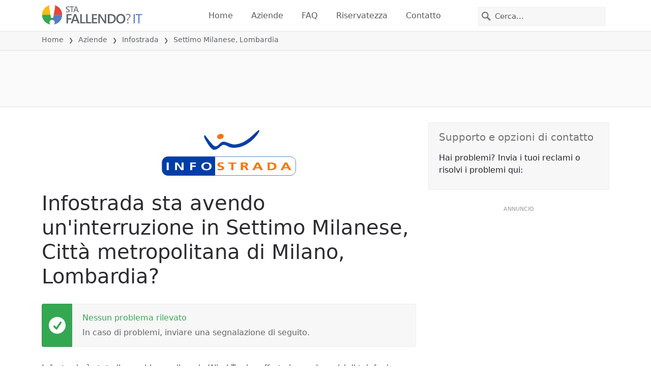

--- FILE ---
content_type: image/svg+xml
request_url: https://itsdcdn.com/it/charts/chartsvg/740/370/134130738000000000/eff68981-b852-439c-96eb-6efca2c86411/6534240.svg
body_size: 2767
content:
<?xml version="1.0" encoding="UTF-8"?><svg xmlns="http://www.w3.org/2000/svg" xmlns:xlink="http://www.w3.org/1999/xlink" viewBox="0 0 740 370" version="1.1"><defs><clipPath id="clip1"><path d="M50.9 286h668.4v29.8H50.9Zm0 0"/></clipPath><clipPath id="clip2"><path d="M51.4 300h667.4v15.3H51.4Zm0 0"/></clipPath><clipPath id="clip3"><path d="M50.9 286h668.4v29.8H50.9Zm0 0"/></clipPath></defs><g id="surface1395346"><path style="fill:none;stroke-width:1;stroke-linecap:butt;stroke-linejoin:miter;stroke:rgb(0%,0%,0%);stroke-opacity:0.0980392;stroke-miterlimit:10;" d="M52 314.5h666.3"/><path style="fill:none;stroke-width:1;stroke-linecap:butt;stroke-linejoin:miter;stroke:rgb(0%,0%,0%);stroke-opacity:0.0980392;stroke-miterlimit:10;" d="M43.9 314.5H51"/><path style="fill:none;stroke-width:1;stroke-linecap:butt;stroke-linejoin:miter;stroke:rgb(0%,0%,0%);stroke-opacity:0.0980392;stroke-miterlimit:10;" d="M52 10.5h666.3"/><path style="fill:none;stroke-width:1;stroke-linecap:butt;stroke-linejoin:miter;stroke:rgb(0%,0%,0%);stroke-opacity:0.0980392;stroke-miterlimit:10;" d="M43.9 10.5H51"/><path style=" stroke:none;fill-rule:nonzero;fill:rgb(46.666667%,46.666667%,46.666667%);fill-opacity:1;" d="M6.8 237.5v-1.7l8-4.2h-8v-1.3h9.5v1.8l-8 4.2h8v1.2Zm6.7-9.5H9.2v-1.2h4.3q.9 0 1.5-.4.5-.3.5-1.2a2 2 0 0 0-.6-1.5q-.6-.5-1.7-.5h-4V222h7.1v1.2h-1q.5.4.9 1 .3.5.3 1.3 0 1.2-.8 1.8-.7.7-2.2.7m-2.9-14a3 3 0 0 1-1.2-1q-.4-.6-.4-1.4 0-1.2.8-1.7t2.2-.6h4.3v1.1h-4.2q-1 0-1.6.4-.5.4-.5 1.1 0 .9.6 1.5t1.7.5h4v1.2h-4.2q-1 0-1.6.3-.5.4-.5 1.1 0 .9.6 1.5t1.7.5h4v1.1H9.2v-1.1h1.1q-.7-.4-1-1t-.3-1.3.4-1.3 1.2-.8m1.9-13.1h.5v5.3q1.2 0 1.9-.7t.6-1.8a5 5 0 0 0-.7-2.6H16a7 7 0 0 1 .6 2.7q0 1.6-1 2.7-1 1-2.7 1a4 4 0 0 1-2.7-1q-1-1-1-2.5 0-1.4.8-2.3 1-.9 2.6-.8M12 202q-.9 0-1.5.6T10 204t.6 1.5q.5.6 1.5.7Zm-1.8-7.2-.2.5v.5q0 .9.6 1.5t1.9.5h3.7v1.2H9.2v-1.2h1.1q-.7-.3-1-1l-.3-1.4v-.6Zm-.3-3.7q0 1 .7 1.5.8.6 2 .6 1.4 0 2-.6.9-.5.8-1.5t-.7-1.4q-.8-.6-2-.6-1.4 0-2 .6-.8.5-.8 1.4m-1 0a3 3 0 0 1 1-2.4 4 4 0 0 1 2.8-.8 4 4 0 0 1 2.7.8 3 3 0 0 1 1 2.4 3 3 0 0 1-1 2.4 4 4 0 0 1-2.7.9 4 4 0 0 1-2.8-.9 3 3 0 0 1-1-2.4m1.3-14H6.4V176h9.9v1.1h-1q.6.4.9 1t.3 1.3q0 1.3-1 2.1t-2.7.8-2.7-.8-1-2q0-.8.2-1.4t1-1m2.5 4q1.2 0 2-.5.7-.6.7-1.5t-.7-1.4-2-.6q-1.4 0-2 .6-.8.5-.8 1.4t.7 1.5q.8.5 2 .5m-3.6-7.5v-1.2h7.1v1.2Zm-2.8 0v-1.2H8v1.2Zm3-12.3h1.1a5 5 0 0 0-.5 2.1q0 .9.3 1.3t.8.4q.4 0 .6-.2.3-.4.4-1.3l.1-.4q.3-1.2.8-1.8.5-.5 1.3-.5 1 0 1.6.8t.6 2.1a7 7 0 0 1-.5 2.5h-1.2q.4-.6.5-1.2.2-.7.2-1.3 0-.8-.3-1.2a1 1 0 0 0-.8-.5q-.4 0-.7.3t-.5 1.4v.4q-.3 1.2-.8 1.6t-1.3.5q-1 0-1.5-.7-.6-.8-.6-2zm3-8.3h.6v5.3q1.2 0 1.9-.7t.6-1.8a5 5 0 0 0-.7-2.6H16a7 7 0 0 1 .6 2.7q0 1.6-1 2.7-1 1-2.7 1a4 4 0 0 1-2.7-1q-1-1-1-2.5 0-1.4.8-2.3 1-.8 2.6-.8m-.3 1.1q-.9 0-1.5.6T10 156q0 1 .6 1.6t1.5.7Zm.6-7.7q-1.3 0-2 .5t-.7 1.5q0 .8.7 1.4t2 .5q1.2 0 2-.5.6-.5.6-1.4 0-1-.7-1.5t-2-.5m2.7-1.2q1.8 0 2.7.8t.9 2.5l-.4 2.2h-1.1a4 4 0 0 0 .5-2q0-1.2-.6-1.8-.6-.5-1.8-.5h-.5q.6.3.9.9t.3 1.3q0 1.4-1 2.2-1 .7-2.6.7t-2.7-.7-1-2.2q0-.8.3-1.3t1-1H9.2v-1.1Zm-3.4-8.3h4.3v1.1h-4.2q-1 0-1.6.4-.5.4-.5 1.2 0 1 .6 1.5t1.7.6h4v1.1H9.2v-1.1h1.1l-1-1q-.3-.6-.3-1.3 0-1.3.8-1.9.7-.6 2.2-.6m.7-5.6q0 1.4.4 2 .3.5 1 .5t1-.4q.4-.4.4-1.1a2 2 0 0 0-.7-1.6q-.6-.6-1.8-.6h-.3Zm-.5-2.3h4.1v1.1h-1l.9 1q.3.7.3 1.5 0 1-.6 1.8-.6.6-1.7.6t-1.8-.8a4 4 0 0 1-.6-2.4V130h-.1q-.8 0-1.2.6-.5.5-.5 1.5a5 5 0 0 0 .6 2.3h-1L9 132q0-1.5.8-2.3.8-.9 2.4-.8m-5.8-2.4v-1.2h9.9v1.2Zm6.3-6.9q0 1.5.4 2 .3.6 1 .5.7.1 1-.4.4-.3.4-1a2 2 0 0 0-.7-1.6q-.6-.6-1.8-.6h-.3Zm-.5-2.3h4.1v1.2h-1q.6.3.9 1t.3 1.4q0 1.2-.6 1.8t-1.7.6q-1.2 0-1.8-.8a4 4 0 0 1-.6-2.4v-1.6h-.1q-.8 0-1.2.5-.5.6-.5 1.5a5 5 0 0 0 .6 2.3h-1l-.6-2.4q0-1.5.8-2.3t2.4-.8m-3-1.9V110h1l5.2 4.4V110h.9v5.7h-1l-5.2-4.4v4.2Zm0-7.3V107h7.1v1.2Zm-2.8 0V107H8v1.2Zm3.6-6.4q0 .9.7 1.5.8.6 2 .5 1.4 0 2-.5.9-.6.8-1.5t-.7-1.5q-.8-.5-2-.5-1.4 0-2 .5-.8.6-.8 1.5m-1 0a3 3 0 0 1 1-2.4 4 4 0 0 1 2.8-.9 4 4 0 0 1 2.7 1 3 3 0 0 1 1 2.3 3 3 0 0 1-1 2.4 4 4 0 0 1-2.7.9 4 4 0 0 1-2.8-.9 3 3 0 0 1-1-2.4m3-11.1h4.3v1.2h-4.2q-1 0-1.6.4-.5.3-.5 1.2t.6 1.4 1.7.6h4v1.2H9.2v-1.2h1.1l-1-1q-.3-.6-.3-1.3 0-1.2.8-1.9.7-.6 2.2-.6m-2.8-2.3v-1.2h7.1v1.2Zm-2.8 0v-1.2H8v1.2ZM4.2 238.8"/><path style="fill:none;stroke-width:1;stroke-linecap:butt;stroke-linejoin:miter;stroke:rgb(0%,0%,0%);stroke-opacity:0.0980392;stroke-miterlimit:10;" d="M51.5 10.8V314"/><path style="fill:none;stroke-width:1;stroke-linecap:butt;stroke-linejoin:miter;stroke:rgb(0%,0%,0%);stroke-opacity:0.0980392;stroke-miterlimit:10;" d="M51.5 315v7.8"/><path style="fill:none;stroke-width:1;stroke-linecap:butt;stroke-linejoin:miter;stroke:rgb(0%,0%,0%);stroke-opacity:0.0980392;stroke-miterlimit:10;" d="M162.5 10.8V314"/><path style="fill:none;stroke-width:1;stroke-linecap:butt;stroke-linejoin:miter;stroke:rgb(0%,0%,0%);stroke-opacity:0.0980392;stroke-miterlimit:10;" d="M162.5 315v7.8"/><path style="fill:none;stroke-width:1;stroke-linecap:butt;stroke-linejoin:miter;stroke:rgb(0%,0%,0%);stroke-opacity:0.0980392;stroke-miterlimit:10;" d="M274.5 10.8V314"/><path style="fill:none;stroke-width:1;stroke-linecap:butt;stroke-linejoin:miter;stroke:rgb(0%,0%,0%);stroke-opacity:0.0980392;stroke-miterlimit:10;" d="M274.5 315v7.8"/><path style="fill:none;stroke-width:1;stroke-linecap:butt;stroke-linejoin:miter;stroke:rgb(0%,0%,0%);stroke-opacity:0.0980392;stroke-miterlimit:10;" d="M385.5 10.8V314"/><path style="fill:none;stroke-width:1;stroke-linecap:butt;stroke-linejoin:miter;stroke:rgb(0%,0%,0%);stroke-opacity:0.0980392;stroke-miterlimit:10;" d="M385.5 315v7.8"/><path style="fill:none;stroke-width:1;stroke-linecap:butt;stroke-linejoin:miter;stroke:rgb(0%,0%,0%);stroke-opacity:0.0980392;stroke-miterlimit:10;" d="M496.5 10.8V314"/><path style="fill:none;stroke-width:1;stroke-linecap:butt;stroke-linejoin:miter;stroke:rgb(0%,0%,0%);stroke-opacity:0.0980392;stroke-miterlimit:10;" d="M496.5 315v7.8"/><path style="fill:none;stroke-width:1;stroke-linecap:butt;stroke-linejoin:miter;stroke:rgb(0%,0%,0%);stroke-opacity:0.0980392;stroke-miterlimit:10;" d="M607.5 10.8V314"/><path style="fill:none;stroke-width:1;stroke-linecap:butt;stroke-linejoin:miter;stroke:rgb(0%,0%,0%);stroke-opacity:0.0980392;stroke-miterlimit:10;" d="M607.5 315v7.8"/><path style="fill:none;stroke-width:1;stroke-linecap:butt;stroke-linejoin:miter;stroke:rgb(0%,0%,0%);stroke-opacity:0.0980392;stroke-miterlimit:10;" d="M718.5 10.8V314"/><path style="fill:none;stroke-width:1;stroke-linecap:butt;stroke-linejoin:miter;stroke:rgb(0%,0%,0%);stroke-opacity:0.0980392;stroke-miterlimit:10;" d="M718.5 315v7.8"/><path style=" stroke:none;fill-rule:nonzero;fill:rgb(46.666667%,46.666667%,46.666667%);fill-opacity:1;" d="M324.2 354q-1.5 0-2.2 1.1-.9 1-.9 2.9t.9 2.8 2.2 1 2.2-1q.8-1 .8-2.8t-.8-2.9-2.2-1m0-1a4 4 0 0 1 3.2 1.4q1.2 1.3 1.2 3.6t-1.2 3.6a4 4 0 0 1-3.2 1.3q-2 0-3.2-1.3t-1.2-3.6 1.2-3.6a4 4 0 0 1 3.2-1.4m10.4 3.7-.4-.2h-.5q-1 0-1.5.6t-.5 1.8v3.8h-1.2v-7.1h1.2v1.1q.3-.6 1-1l1.4-.3h.5Zm4.5 2.4q-1.5 0-2 .3-.5.4-.5 1.2 0 .6.4 1 .4.3 1.1.3a2 2 0 0 0 1.6-.7q.6-.6.6-1.8v-.3Zm2.3-.5v4.1h-1.1v-1q-.4.6-1 .9t-1.5.3q-1 0-1.7-.6t-.7-1.7q0-1.2.8-1.8a4 4 0 0 1 2.4-.6h1.7v-.1q0-.8-.6-1.2-.4-.5-1.5-.5a5 5 0 0 0-2.3.6v-1a8 8 0 0 1 2.5-.6q1.5 0 2.3.8t.7 2.4m11.3-2v-3.8h1.1v9.9h-1.1v-1q-.4.6-1 .9t-1.3.3q-1.3 0-2.1-1t-.8-2.7.8-2.8 2-1q.9 0 1.4.3.6.3 1 1m-4 2.6q0 1.2.5 2 .5.7 1.5.7t1.4-.7.6-2q0-1.5-.6-2-.5-.8-1.4-.8-1 0-1.5.7-.6.8-.5 2m13.6-.3v.5H357q0 1.2.8 1.9.6.6 1.8.6a5 5 0 0 0 2.5-.7v1.1a7 7 0 0 1-2.6.6q-1.7 0-2.7-1t-1-2.7q0-1.6 1-2.8.9-1 2.5-1 1.4 0 2.3 1t.8 2.5m-1.2-.4q0-.9-.5-1.5t-1.4-.6q-1 0-1.6.6-.6.4-.6 1.5Zm3.1-5.7h1.2v9.9h-1.2Zm12.4 6.3q0-1.3-.5-2t-1.5-.7-1.4.7-.5 2 .5 2q.5.6 1.4.6 1 0 1.5-.7t.5-2m1.2 2.7q0 1.8-.8 2.7t-2.5.9l-2.2-.4V364a4 4 0 0 0 2 .5q1.2 0 1.8-.6.5-.6.5-1.8v-.6q-.3.7-.9 1t-1.3.3q-1.4 0-2.1-1-.9-1-.8-2.6t.8-2.7q.8-1 2-1 .9 0 1.4.3.6.4 1 1v-1.1h1.1Zm2.4-6.2h1.2v7.1h-1.2Zm0-2.8h1.2v1.5h-1.2Zm6.4 3.6q-.9 0-1.5.7-.6.8-.5 2 0 1.4.5 2 .5.8 1.5.8.8 0 1.5-.7.5-.8.5-2 0-1.4-.5-2-.6-.8-1.5-.8m0-1q1.5 0 2.4 1t.9 2.8a4 4 0 0 1-1 2.7 3 3 0 0 1-2.3 1 3 3 0 0 1-2.4-1 4 4 0 0 1-.9-2.7q0-1.8.9-2.8a3 3 0 0 1 2.4-1m9.3 1.3-.4-.2h-.5q-1 0-1.6.6-.5.6-.5 1.8v3.8h-1.2v-7.1h1.2v1.1q.4-.6 1-1l1.4-.3h.6Zm7 1.7v4.3h-1.3v-4.3q.1-.9-.4-1.5-.3-.5-1.1-.5-1 0-1.5.6t-.6 1.7v4H397v-7.1h1.1v1.1l1-1q.6-.3 1.3-.3 1.3 0 1.9.8.6.7.6 2.2m5-2q-.9 0-1.5.7-.5.8-.5 2 0 1.4.5 2 .6.8 1.5.8t1.5-.7q.5-.8.5-2 0-1.4-.5-2-.6-.8-1.5-.8m0-1q1.5 0 2.4 1t.9 2.8a4 4 0 0 1-1 2.7 3 3 0 0 1-2.3 1 3 3 0 0 1-2.4-1 4 4 0 0 1-.9-2.7q0-1.8.9-2.8a3 3 0 0 1 2.4-1m12.1-2.6q-.8 1.5-1.2 3a10 10 0 0 0 0 5.7q.4 1.5 1.2 3h-1q-1-1.5-1.4-3a9 9 0 0 1 0-5.7q.5-1.5 1.4-3Zm9.4 1.1v1.4q-.6-.6-1.3-.9l-1.6-.3q-1.6 0-2.5 1t-.9 2.9.9 2.8 2.5 1q.8 0 1.6-.3.6-.3 1.3-.9v1.4a5 5 0 0 1-3 .9q-2 0-3.4-1.3a5 5 0 0 1-1.2-3.6 5 5 0 0 1 1.2-3.6q1.3-1.4 3.4-1.4a5 5 0 0 1 3 1m2-.7h6v1.1h-4.7v2.8h4.5v1h-4.5v3.5h4.8v1.1h-6Zm7 0h8v1.1H443v8.4h-1.3v-8.4h-3.4Zm9-.4h1q.9 1.5 1.4 3a9 9 0 0 1 0 5.7q-.5 1.5-1.4 3h-1q.8-1.5 1.2-3a10 10 0 0 0 0-5.8q-.4-1.4-1.3-2.9M319 350.6"/><path style="fill:none;stroke-width:1;stroke-linecap:butt;stroke-linejoin:miter;stroke:rgb(0%,0%,0%);stroke-opacity:0.0980392;stroke-miterlimit:10;" d="M51.5 10v305"/><path style=" stroke:none;fill-rule:nonzero;fill:rgb(40%,40%,40%);fill-opacity:1;" d="M33.5 14.2h2V7l-2.2.4V6.3l2.3-.5h1.3v8.4h2v1.1h-5.4Zm-1.6-11"/><path style="fill:none;stroke-width:1;stroke-linecap:butt;stroke-linejoin:miter;stroke:rgb(0%,0%,0%);stroke-opacity:0.0980392;stroke-miterlimit:10;" d="M51 314.5h668"/><path style=" stroke:none;fill-rule:nonzero;fill:rgb(40%,40%,40%);fill-opacity:1;" d="M37 329.5q-1 0-1.5 1t-.5 2.9.5 2.9q.4 1 1.5 1 1 0 1.5-1t.5-3q0-1.8-.5-2.9t-1.5-1m0-1q1.6 0 2.4 1.2.9 1.3.9 3.7t-.9 3.6-2.4 1.3-2.4-1.3q-.9-1.2-.9-3.6t.9-3.7 2.4-1.3m9.4 4.5q.9.2 1.5.8t.5 1.6q0 1.4-1 2.1t-2.7.8l-1.3-.1-1.3-.4v-1.2a5 5 0 0 0 2.5.6 3 3 0 0 0 1.9-.5q.6-.4.6-1.3t-.6-1.4-1.6-.4h-1.1v-1h1.1q1 0 1.5-.5t.5-1-.5-1.2-1.5-.4a7 7 0 0 0-2.5.5V329l2.6-.5q1.5 0 2.3.7.9.7.9 1.8 0 .8-.5 1.3t-1.3.8m4.5 3.5h1.4v1.6h-1.4Zm0-5.1h1.4v1.6h-1.4Zm7.8-1.7-3.2 5.1h3.2Zm-.3-1H60v6.1h1.3v1H60v2.3h-1.3v-2.2h-4.3v-1.3Zm7.8.8q-1 0-1.5 1t-.5 2.9.5 2.9q.4 1 1.5 1 1 0 1.5-1t.5-3q0-1.8-.5-2.9t-1.5-1m0-1q1.6 0 2.4 1.2.9 1.3.9 3.7t-.9 3.6-2.4 1.3-2.4-1.3q-.9-1.2-.9-3.6t.9-3.7 2.4-1.3M32.9 326"/><path style=" stroke:none;fill-rule:nonzero;fill:rgb(40%,40%,40%);fill-opacity:1;" d="M148 329.5q-.8 0-1.4 1t-.5 2.9q0 1.9.5 2.9t1.5 1 1.5-1q.5-1 .5-3 0-1.8-.5-2.9t-1.5-1m0-1q1.7 0 2.5 1.2.8 1.3.8 3.7t-.8 3.6-2.4 1.3-2.5-1.3-.8-3.6.8-3.7 2.5-1.3m5.3.1h6v.6L156 338h-1.3l3.2-8.4h-4.5Zm8.7 7.9h1.3v1.6H162Zm0-5.1h1.3v1.6H162Zm7.8-1.7-3.3 5.1h3.3Zm-.4-1h1.6v6.1h1.4v1H171v2.3h-1.2v-2.2h-4.3v-1.3Zm7.9.8q-1 0-1.5 1t-.5 2.9.5 2.9 1.5 1 1.5-1 .5-3q0-1.8-.5-2.9t-1.5-1m0-1q1.5 0 2.4 1.2.8 1.3.8 3.7t-.8 3.6-2.4 1.3q-1.7 0-2.5-1.3-.8-1.2-.8-3.6t.8-3.7 2.5-1.3m-33.4-2.5"/><path style=" stroke:none;fill-rule:nonzero;fill:rgb(40%,40%,40%);fill-opacity:1;" d="M256.6 337h2.1v-7.2l-2.3.4v-1.1l2.3-.5h1.3v8.4h2v1.1h-5.4Zm8.3 0h2v-7.2l-2.2.4v-1.1l2.3-.5h1.3v8.4h2v1.1H265Zm8.2-.5h1.3v1.6h-1.3Zm0-5.1h1.3v1.6h-1.3Zm7.7-1.7-3.2 5.1h3.2Zm-.3-1h1.6v6.1h1.4v1H282v2.3h-1.3v-2.2h-4.2v-1.3Zm7.8.8q-.9 0-1.5 1t-.5 2.9.5 2.9q.6 1 1.5 1t1.5-1q.5-1 .5-3 0-1.8-.5-2.9t-1.5-1m0-1q1.5 0 2.5 1.2.8 1.3.8 3.7t-.8 3.6-2.5 1.3-2.4-1.3-.8-3.6.8-3.7 2.4-1.3M255 326"/><path style=" stroke:none;fill-rule:nonzero;fill:rgb(40%,40%,40%);fill-opacity:1;" d="M367.7 337h2v-7.2l-2.2.4v-1.1l2.3-.5h1.3v8.4h2v1.1h-5.4Zm8-8.4h5v1.1H377v2.3l1.1-.2q1.6 0 2.5 1a3 3 0 0 1 1 2.3 3 3 0 0 1-1 2.3 4 4 0 0 1-2.7.9l-1.2-.1-1.3-.3v-1.3a5 5 0 0 0 2.5.6q1 0 1.8-.6.6-.6.6-1.5a2 2 0 0 0-.6-1.6q-.7-.6-1.8-.6l-1 .1-1 .4Zm8.4 7.9h1.4v1.6H384Zm0-5.1h1.4v1.6H384Zm7.8-1.7-3.2 5.1h3.2Zm-.3-1h1.6v6.1h1.3v1h-1.3v2.3h-1.3v-2.2h-4.3v-1.3Zm7.8.8q-1 0-1.5 1t-.5 2.9.5 2.9q.4 1 1.5 1 1 0 1.5-1t.5-3q0-1.8-.5-2.9t-1.5-1m0-1q1.6 0 2.4 1.2.9 1.3.9 3.7t-.9 3.6-2.4 1.3-2.4-1.3q-.9-1.2-.9-3.6t.9-3.7 2.4-1.3M366 326"/><path style=" stroke:none;fill-rule:nonzero;fill:rgb(40%,40%,40%);fill-opacity:1;" d="M478.7 337h2.1v-7.2l-2.2.4v-1.1l2.2-.5h1.3v8.4h2.1v1.1h-5.5Zm8.1.9v-1.2l2 .5q1.2 0 2-.8.6-1 .7-2.6l-1 .8q-.4.3-1.2.3a3 3 0 0 1-2.3-.9q-.8-.8-.8-2.3t.9-2.4a3 3 0 0 1 2.3-.9q1.6 0 2.5 1.3t.9 3.7-1.1 3.6-2.9 1.3zm2.6-4q.9 0 1.4-.6t.5-1.6-.6-1.6q-.4-.6-1.3-.6t-1.4.6-.5 1.6.5 1.6 1.4.6m5.8 2.6h1.3v1.6h-1.3Zm0-5.1h1.3v1.6h-1.3Zm7.8-1.7-3.3 5.1h3.3Zm-.4-1h1.6v6.1h1.4v1h-1.4v2.3H503v-2.2h-4.3v-1.3Zm7.9.8q-1 0-1.5 1t-.5 2.9.5 2.9 1.5 1 1.5-1 .5-3q0-1.8-.5-2.9t-1.5-1m0-1q1.5 0 2.4 1.2.9 1.3.8 3.7t-.8 3.6q-.9 1.3-2.4 1.3-1.7 0-2.5-1.3-.8-1.2-.8-3.6t.8-3.7 2.5-1.3M477 326"/><path style=" stroke:none;fill-rule:nonzero;fill:rgb(40%,40%,40%);fill-opacity:1;" d="M590.7 337h4.5v1.1h-6v-1l3.5-3.7.9-1.2.2-1q0-.7-.5-1.2a2 2 0 0 0-1.4-.5l-1.3.2-1.4.7V329l2.7-.7q1.5 0 2.4.8.8.7.8 2 0 .6-.2 1-.2.6-.8 1.3zm11-4q1 .2 1.5.8t.5 1.6q0 1.4-1 2.1t-2.7.8l-1.2-.1-1.3-.4v-1.2a5 5 0 0 0 2.5.6 3 3 0 0 0 1.8-.5q.6-.4.6-1.3t-.6-1.4-1.6-.4h-1.1v-1h1.2q.9 0 1.4-.5t.5-1-.5-1.2-1.5-.4a7 7 0 0 0-2.4.5V329l2.5-.5q1.5 0 2.3.7.9.7.9 1.8 0 .8-.5 1.3t-1.2.8m4.6 3.5h1.3v1.6h-1.3Zm0-5.1h1.3v1.6h-1.3Zm7.7-1.7-3.2 5.1h3.2Zm-.3-1h1.6v6.1h1.4v1h-1.4v2.3H614v-2.2h-4.2v-1.3Zm7.8.8q-.9 0-1.5 1t-.5 2.9.5 2.9q.6 1 1.5 1t1.5-1 .5-3q0-1.8-.5-2.9t-1.5-1m0-1q1.6 0 2.5 1.2.8 1.3.8 3.7t-.8 3.6-2.5 1.3-2.4-1.3-.8-3.6.8-3.7 2.4-1.3m-33.3-2.5"/><path style=" stroke:none;fill-rule:nonzero;fill:rgb(40%,40%,40%);fill-opacity:1;" d="M703.4 329.5q-1 0-1.5 1t-.5 2.9.5 2.9q.4 1 1.5 1 1 0 1.5-1t.5-3q0-1.8-.5-2.9t-1.5-1m0-1q1.6 0 2.4 1.2.9 1.3.9 3.7t-.9 3.6-2.4 1.3-2.4-1.3q-.9-1.2-.9-3.6t.9-3.7 2.4-1.3m9.4 4.5q.9.2 1.5.8t.5 1.6q0 1.4-1 2.1t-2.7.8l-1.3-.1-1.3-.4v-1.2a5 5 0 0 0 2.5.6 3 3 0 0 0 1.9-.5q.6-.4.6-1.3t-.6-1.4-1.6-.4h-1.1v-1h1.1q1 0 1.5-.5t.5-1-.5-1.2-1.5-.4a7 7 0 0 0-2.5.5V329l2.6-.5q1.5 0 2.3.7.9.7.9 1.8 0 .8-.5 1.3t-1.3.8m4.5 3.5h1.4v1.6h-1.4Zm0-5.1h1.4v1.6h-1.4Zm7.8-1.7-3.2 5.1h3.2Zm-.3-1h1.6v6.1h1.3v1h-1.3v2.3H725v-2.2h-4.3v-1.3Zm7.8.8q-1 0-1.5 1t-.5 2.9.5 2.9q.4 1 1.5 1 .9 0 1.5-1t.5-3q0-1.8-.5-2.9t-1.5-1m0-1q1.6 0 2.4 1.2.9 1.3.9 3.7t-.9 3.6-2.4 1.3-2.4-1.3q-.9-1.2-.9-3.6t.9-3.7 2.4-1.3m-33.3-2.5"/><g clip-path="url(#clip1)" clip-rule="nonzero"><path style="fill:none;stroke-width:2;stroke-linecap:butt;stroke-linejoin:miter;stroke:rgb(32.941176%,49.019608%,74.901961%);stroke-opacity:1;stroke-miterlimit:10;" d="M51.9 314.8h666.4"/></g><g clip-path="url(#clip2)" clip-rule="nonzero"><path style="fill:none;stroke-width:1;stroke-linecap:butt;stroke-linejoin:miter;stroke:rgb(15.294118%,68.235294%,37.647059%);stroke-opacity:1;stroke-miterlimit:10;" d="M51.9 314.8h666.4"/></g><g clip-path="url(#clip3)" clip-rule="nonzero"><path style="fill:none;stroke-width:2;stroke-linecap:butt;stroke-linejoin:miter;stroke:rgb(91.764706%,26.27451%,20.784314%);stroke-opacity:1;stroke-dasharray:10,5;stroke-miterlimit:10;" d="M51.9 314.8h666.4"/></g></g></svg>

--- FILE ---
content_type: image/svg+xml
request_url: https://itsdcdn.com/resources/services/logosvg/202006101450/infostrada.svg
body_size: 991
content:
<svg version="1.1" id="Layer_1" xmlns="http://www.w3.org/2000/svg" x="0" y="0" viewBox="0 0 2291 781.5" xml:space="preserve"><style>.st1{fill:#fff}.st1,.st2,.st4{fill-rule:evenodd;clip-rule:evenodd}.st2{fill:#003ea7}.st4{fill:#ff7000}</style><path d="M6.3 554.6a99.6 99.6 0 0 1 99.6-99.7h2080.2c55 0 99.6 44.6 99.6 99.7v122.9a99.6 99.6 0 0 1-99.6 99.7H105.9c-55 0-99.6-44.6-99.6-99.7V554.6z" fill-rule="evenodd" clip-rule="evenodd" fill="#295ba7"/><path class="st1" d="M909.2 454.9h1278.6a99.7 99.7 0 0 1 97.9 97.8v126.7a99.6 99.6 0 0 1-99.6 97.8H909.2V454.9z"/><path class="st2" d="M104.2 454.9h805v322.3H105.9c-55 0-99.6-44.6-99.6-99.7V554.6a99.7 99.7 0 0 1 97.9-99.7z"/><path d="M6.3 554.6a99.6 99.6 0 0 1 99.6-99.7h2080.2c55 0 99.6 44.6 99.6 99.7v122.9a99.6 99.6 0 0 1-99.6 99.7H105.9c-55 0-99.6-44.6-99.6-99.7V554.6z" fill="none" stroke="#003ea7" stroke-width="4.7" stroke-miterlimit="33.9"/><path class="st1" d="M83.9 686.4h35.5V555.1H83.9v131.3zm143 0h34.2v-98.2h.5l68.2 98.2h43.7V555.1h-34.2v98.2h-.5l-68-98.2h-44l.1 131.3zm258 0h35.8v-57.6H581v-20.7h-60.3v-32.4h63.4V555h-99.2v131.4zm190.8-66c0 40.2 30.2 68.3 87.4 68.3 56.5 0 87.4-28.6 87.4-68.3 0-39.7-31.4-67.6-87.4-67.6-56.7 0-87.4 27.3-87.4 67.6zm37.3 0c0-23.2 14.6-46.9 50.1-46.9 35.6 0 50.1 23.7 50.1 46.9 0 23.7-13.5 47.6-50.1 47.6-36.5 0-50.1-23.9-50.1-47.6z"/><path class="st4" d="M1054.1 557.6c-13-3.2-27.4-4.7-42.7-4.7-31.4 0-62.4 10.7-62.4 40.1 0 43.5 78.2 33.1 78.2 58.1 0 11.9-18.1 16.9-31.7 16.9-14.1 0-28.1-3.2-40.4-8.1l-3.3 23.7c17.6 3.2 26.3 5.1 45.7 5.1 36.1 0 67-10.9 67-39.7 0-44-78.2-34.4-78.2-57.2 0-14.3 15.8-18.3 28.1-18.3 12.5 0 25.1 2.1 36.3 5.7l3.4-21.6zm131.7 128.8h35.8V575.8h51.1v-20.7h-138.1v20.7h51.1v110.6zm198.6-110.6h11.7c17.9 0 37.8 1.3 37.8 17.1 0 16.4-20.2 18.2-37.8 18.2h-11.7v-35.3zm-35.8 110.6h35.8v-54.6h11.5c15.1 0 19.7 3.8 24.8 13.6l21.5 41h39.9l-28.7-51.3c-3.6-5.8-9.2-13-18.9-13.6v-.4c22.7-2.2 36.8-15 36.8-30.5 0-36.5-45.7-35.6-84.1-35.6h-38.6v131.4zm312.1-50.8h-52.2l25.8-54.2h.5l25.9 54.2zm-115 50.8h37.1l15.6-30.1h72.3l15.4 30.1h39.6l-70-131.3h-40.4l-69.6 131.3zm259.3 0h48.8c54.7 0 103-13.6 103-65.7s-48.3-65.7-103-65.7H1805v131.4zm35.8-110.6h19.9c29.9 0 58.8 16.4 58.8 45s-28.9 45-58.8 45h-19.9v-90zm301.7 59.8h-52.2l25.8-54.2h.5l25.9 54.2zm-115.1 50.8h37.1l15.6-30.1h72.3l15.3 30.1h39.6l-70.1-131.3H2097l-69.6 131.3z"/><path class="st2" d="M738.6 88.4s70.4 93.4 95.2 122.4c24.9 29 52.5 66.5 82.8 68.5 34 2.3 77.8-53.8 89.7-62.5 24.9-17.6 37.7-16 49.7-16.6 41.4-2.7 127.7 47.9 182.1 47 146.9-2.5 264.8-111.8 321.4-164.3C1616 30.4 1653.3.1 1653.3.1s19.3 2.7 6.2 31c-10.9 23.6-162.8 265.8-416.6 272.7-111 3-129.9-55.5-194.8-50.3-40.6 2.5-80.4 84.3-157.6 84.8-61.4.4-157.2-194-157.2-194s-28.1-54.2 5.3-55.9z"/><path class="st4" d="M1012.9 152.3c30.3-9.2 49.3-35.1 42.4-58-6.9-22.9-37.1-34-67.3-24.9-30.3 9.1-49.3 35.1-42.4 58 6.9 22.9 37 34.1 67.3 24.9z"/></svg>